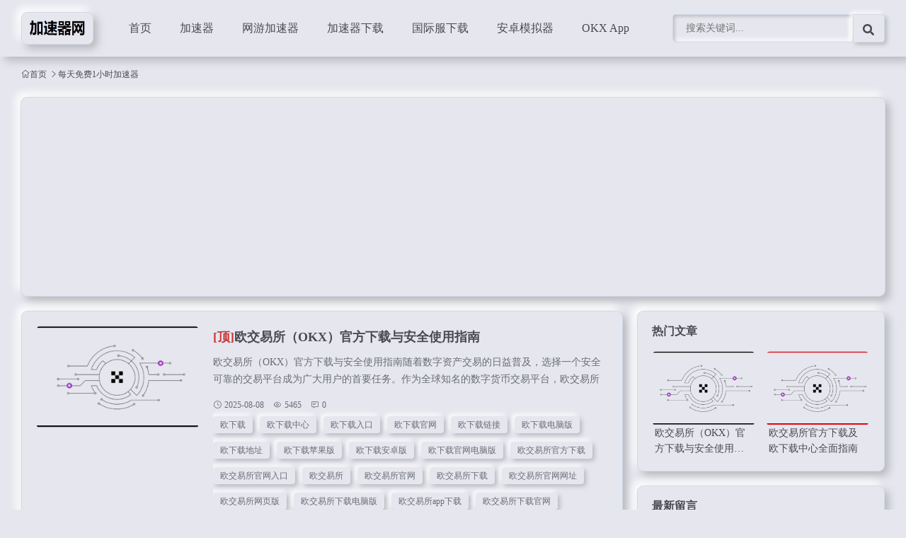

--- FILE ---
content_type: text/html; charset=utf-8
request_url: https://www.jiasuqi.me/?tags=661
body_size: 4355
content:
<!doctype html>
<html>
<head>
<meta charset="utf-8">
<html lang="zh-Hans-cn">
<meta name="renderer" content="webkit">
<meta http-equiv="X-UA-Compatible" content="IE=edge">
<meta name="viewport" content="width=device-width, initial-scale=1.0, minimum-scale=1.0, maximum-scale=1.0, user-scalable=no">

<title>每天免费1小时加速器-加速器下载 - 免费加速器 - 网游推特加速器下载-最好的国内外网络游戏推特加速器官网下载</title>
<meta name="Keywords" content="每天免费1小时加速器">

<link rel="stylesheet" type="text/css" href="https://www.jiasuqi.me/zb_users/theme/neumorphism/style/style.css?v=3.9"/> 
<link href="https://www.jiasuqi.me/zb_users/theme/neumorphism/style/font/iconfont.css" rel="stylesheet">
<script src="https://www.jiasuqi.me/zb_system/script/jquery-latest.min.js"></script>
<script src="https://www.jiasuqi.me/zb_system/script/zblogphp.js"></script>
<script src="https://www.jiasuqi.me/zb_system/script/c_html_js_add.php"></script>
<link rel="shortcut icon" href="https://www.jiasuqi.me/zb_users/upload/2021/03/202103311617141396827657.ico" type="image/x-icon">
<link href="https://www.jiasuqi.me/zb_users/plugin/LoginReg/main.css?v=3.6.3" rel="stylesheet">
<script async src="https://pagead2.googlesyndication.com/pagead/js/adsbygoogle.js?client=ca-pub-8281760523078819"
     crossorigin="anonymous"></script>
<meta http-equiv="Cache-Control" content="no-transform" /> 
<meta http-equiv="Cache-Control" content="no-siteapp" /></head>
<body ontouchstart="">
    <div id="header">
      <div class="header container">
        <div class="logo"> <a href="https://www.jiasuqi.me/" title="加速器下载 - 免费加速器 - 网游推特加速器下载"><img src="https://www.jiasuqi.me/zb_users/upload/2021/11/202111301638262927250168.webp" alt="加速器下载 - 免费加速器 - 网游推特加速器下载"></a> </div>
        <div id="monavber" class="nav" data-type="tag" data-infoid="661">
          <ul class="navbar">
            <li class="navbar-item"><a href="https://www.jiasuqi.me/" title="最好的加速器下载网">首页</a></li><li class="navbar-item"><a href="https://www.jiasuqi.me/?cate=2" title="加速器下载">加速器</a><ul><li class="navbar-item"><a href="https://www.jiasuqi.me/?cate=1" target="_blank" title="免费加速器下载">免费加速器</a></li><li class="navbar-item"><a href="https://www.jiasuqi.me/?cate=18" title="轻蜂加速器">轻蜂加速器</a></li></ul></li><li class="navbar-item"><a href="https://www.jiasuqi.me/?cate=4" title="网游加速器">网游加速器</a><ul><li class="navbar-item"><a href="https://www.jiasuqi.me/?cate=5" title="旋风加速器">旋风加速器</a></li><li class="navbar-item"><a href="https://www.jiasuqi.me/?cate=6" title="雷霆加速器">雷霆加速器</a></li><li class="navbar-item"><a href="https://www.jiasuqi.me/?cate=7" title="猎豹加速器">猎豹加速器</a></li><li class="navbar-item"><a href="https://www.jiasuqi.me/?cate=21" title="流星加速器">流星加速器</a></li><li class="navbar-item"><a href="https://www.jiasuqi.me/?cate=9" title="奇游加速器">奇游加速器</a></li></ul></li><li class="navbar-item"><a href="https://www.jiasuqi.me/?cate=17" title="加速器下载">加速器下载</a></li><li class="navbar-item"><a href="https://www.jiasuqi.me/?cate=23" title="国际服手游下载">国际服下载</a><ul><li class="navbar-item"><a href="https://www.jiasuqi.me/?cate=8" title="免费加速器下载">外服手游攻略</a></li></ul></li><li class="navbar-item"><a href="https://www.jiasuqi.me/?cate=24" title="安卓模拟器">安卓模拟器</a></li><li class="navbar-item"><a href="https://www.jiasuqi.me/?cate=3" title="OKX 官方App下载">OKX  App</a></li>          </ul>
        </div>
        <div id="mnav"><i class="iconfont icon-modular" ></i></div>
        <div id="search"><i class="iconfont icon-search"></i></div>
        <div class="search">
          <form name="search" method="get" action="https://www.jiasuqi.me/search.php?act=search">
            <input type="text" name="q" placeholder="搜索关键词..."/>
            <button type="submit" class="submit" value="搜索"><i class="iconfont icon-search-fill"></i></button>
          </form>
        </div>
        </div>
    </div>
    

<div class="breadcrumb container">
    <div id="b" class="cl">
        <div class="fl">
        <a href="https://www.jiasuqi.me/" title="加速器下载 - 免费加速器 - 网游推特加速器下载" target="_blank" class="iconfont icon-home">首页</a> 
                     <span class="iconfont icon-arrow-right">每天免费1小时加速器</span>
                
                    </div>
    </div>
</div>
        <div class="zone k1">
        <script async src="https://pagead2.googlesyndication.com/pagead/js/adsbygoogle.js?client=ca-pub-8281760523078819"
     crossorigin="anonymous"></script>
<!-- jiasuqi -->
<ins class="adsbygoogle"
     style="display:block"
     data-ad-client="ca-pub-8281760523078819"
     data-ad-slot="1577043348"
     data-ad-format="auto"
     data-full-width-responsive="true"></ins>
<script>
     (adsbygoogle = window.adsbygoogle || []).push({});
</script>    </div>
    	
<div class="main container-w">
	<div class="main-left">
		<div class="art-list">
						
<article>
	<div class="img">
		<a href="https://www.jiasuqi.me/?id=196" title="欧交易所（OKX）官方下载与安全使用指南" ><span class="img-box" data-ratio="16:9"><img src="https://www.jiasuqi.me/zb_users/upload/2025/08/202508081754663734418163.png" alt="欧交易所（OKX）官方下载与安全使用指南"></span></a>
	</div>
	<div class="main">
		<h2><a href="https://www.jiasuqi.me/?id=196" ><span style="color:#ca3636">[顶]</span>欧交易所（OKX）官方下载与安全使用指南</a></h2>
		<p>欧交易所（OKX）官方下载与安全使用指南随着数字资产交易的日益普及，选择一个安全可靠的交易平台成为广大用户的首要任务。作为全球知名的数字货币交易平台，欧交易所（OKX）以其专业的服务和完善的生态系统，赢得了众多用户的信赖。通过欧下载官网中心获取欧交易所官方下载链接，支持欧下载电脑版、安卓版及苹果版。安全快速，官方正版安装包，助您轻松管理数字资产。了解欧交易所安全吗及转到Web3钱包操作指南。&nbsp;安卓立即下载
 &nbsp;苹果注册下载一、欧下载中心及官方下载入口想要体验欧交易所的专业交易服务，首先需要从正...</p>
		<div class="info">
			<span><i class="iconfont icon-time"></i>2025-08-08</span>
			<span><i class="iconfont icon-browse"></i>5465</span>
			<span><i class="iconfont icon-comment"></i>0</span>
			<span class="tag"><a href="https://www.jiasuqi.me/?tags=958" >欧下载</a><a href="https://www.jiasuqi.me/?tags=959" >欧下载中心</a><a href="https://www.jiasuqi.me/?tags=960" >欧下载入口</a><a href="https://www.jiasuqi.me/?tags=961" >欧下载官网</a><a href="https://www.jiasuqi.me/?tags=962" >欧下载链接</a><a href="https://www.jiasuqi.me/?tags=963" >欧下载电脑版</a><a href="https://www.jiasuqi.me/?tags=964" >欧下载地址</a><a href="https://www.jiasuqi.me/?tags=965" >欧下载苹果版</a><a href="https://www.jiasuqi.me/?tags=966" >欧下载安卓版</a><a href="https://www.jiasuqi.me/?tags=967" >欧下载官网电脑版</a><a href="https://www.jiasuqi.me/?tags=968" >欧交易所官方下载</a><a href="https://www.jiasuqi.me/?tags=969" >欧交易所官网入口</a><a href="https://www.jiasuqi.me/?tags=970" >欧交易所</a><a href="https://www.jiasuqi.me/?tags=971" >欧交易所官网</a><a href="https://www.jiasuqi.me/?tags=972" >欧交易所下载</a><a href="https://www.jiasuqi.me/?tags=973" >欧交易所官网网址</a><a href="https://www.jiasuqi.me/?tags=974" >欧交易所网页版</a><a href="https://www.jiasuqi.me/?tags=975" >欧交易所下载电脑版</a><a href="https://www.jiasuqi.me/?tags=976" >欧交易所app下载</a><a href="https://www.jiasuqi.me/?tags=977" >欧交易所下载官网</a></span>		</div>
	</div>
</article>			
<article>
	<div class="img">
		<a href="https://www.jiasuqi.me/?id=205" title="ChatGPT账号购买 OpenAI账号购买独享成品ChatGPT账号在线购买" ><span class="img-box" data-ratio="16:9"><img src="https://www.jiasuqi.me/zb_users/upload/2023/05/202305121683886017486263.jpg" alt="ChatGPT账号购买 OpenAI账号购买独享成品ChatGPT账号在线购买"></span></a>
	</div>
	<div class="main">
		<h2><a href="https://www.jiasuqi.me/?id=205" ><span style="color:#ca3636">[顶]</span>ChatGPT账号购买 OpenAI账号购买独享成品ChatGPT账号在线购买</a></h2>
		<p>chatgpt官网账号购买 ,chatgpt独享账号购买 ,chatgpt国外账号购买 ,chatgpt账号在哪买 ,chatgpt成品账号购买 ,chatgpt 账号批发 ,chatgpt 账户购买 ,chatgpt成品账号购买 ,chatgpt4.0账号购买 ,chatgpt账号在线购买 ,chatgpt独享账号购买ChatGPT账号购买平台：点击进入ChatGPT账号简介ChatGPT是一个人工智能聊天机器人，专门为与用户交互而设计。它具有各种不同的功能，如社交技能，语言翻译，知识查询和娱乐等。用户可以通过文...</p>
		<div class="info">
			<span><i class="iconfont icon-time"></i>2023-05-12</span>
			<span><i class="iconfont icon-browse"></i>4355</span>
			<span><i class="iconfont icon-comment"></i>0</span>
			<span class="tag"><a href="https://www.jiasuqi.me/?tags=940" >chatgpt官网账号购买</a><a href="https://www.jiasuqi.me/?tags=941" >chatgpt独享账号购买</a><a href="https://www.jiasuqi.me/?tags=942" >chatgpt国外账号购买</a><a href="https://www.jiasuqi.me/?tags=943" >chatgpt账号在哪买</a><a href="https://www.jiasuqi.me/?tags=944" >chatgpt成品账号购买</a><a href="https://www.jiasuqi.me/?tags=945" >chatgpt 账号批发</a><a href="https://www.jiasuqi.me/?tags=946" >chatgpt 账户购买</a><a href="https://www.jiasuqi.me/?tags=947" >chatgpt4.0账号购买</a><a href="https://www.jiasuqi.me/?tags=948" >chatgpt账号在线购买</a></span>		</div>
	</div>
</article>			
		</div>
	</div>
	
<div class="mainr">
	    	


  <div class="widgets">
      <h4 class="bar">热门文章</h4>
      <div class="hot-post">
        <ul class="clearfix">
                                <li><a href="https://www.jiasuqi.me/?id=196" title="欧交易所（OKX）官方下载与安全使用指南" target="_blank"><span class="img-box mb5" data-ratio="16:9"><img src="https://www.jiasuqi.me/zb_users/upload/2025/08/202508081754663734418163.png"  alt="欧交易所（OKX）官方下载与安全使用指南" /></span> <span class="sptit">欧交易所（OKX）官方下载与安全使用指南</span> </a> </li>
                    <li><a href="https://www.jiasuqi.me/?id=197" title="欧交易所官方下载及欧下载中心全面指南" target="_blank"><span class="img-box mb5" data-ratio="16:9"><img src="https://www.jiasuqi.me/zb_users/upload/2025/08/202508081754664586516680.png"  alt="欧交易所官方下载及欧下载中心全面指南" /></span> <span class="sptit">欧交易所官方下载及欧下载中心全面指南</span> </a> </li>
                  </ul>
      </div>
  </div>
<div class="clear"></div>



<div class="widget widget_comments">   <h4 class="bar">最新留言</h4>
    <ul>
      </ul>
</div>

    </div></div>

<div class="zone k2">
    <script async src="https://pagead2.googlesyndication.com/pagead/js/adsbygoogle.js?client=ca-pub-8281760523078819"
     crossorigin="anonymous"></script>
<!-- jiasuqi -->
<ins class="adsbygoogle"
     style="display:block"
     data-ad-client="ca-pub-8281760523078819"
     data-ad-slot="1577043348"
     data-ad-format="auto"
     data-full-width-responsive="true"></ins>
<script>
     (adsbygoogle = window.adsbygoogle || []).push({});
</script></div>
		   
		
<footer id="footer">
	<div class="footer container">
				<div class="fnav">
			<a href="/?cate=2" target="_blank">免费 加速器</a>
<a href="/?cate=4" target="_blank">加速器下载</a>
<a href="/?cate=17" target="_blank">网游加速器下载</a>
<a href="/?id=22" target="_blank">旋风加速器下载</a>
<a href="/?id=28" target="_blank">猎豹加速器下载</a>
<a href="/?cate=20" target="_blank">加速器下载</a>
<a href="/?id=110" target="_blank">游帮帮加速器下载</a>
<a href="/?id=135" target="_blank">ins加速器下载</a>
<a href="/?id=109" target="_blank">biubiu加速器下载</a>		</div>
				<span class="copy">Powered By 
		<a href="https://www.zblogcn.com/" title="Z-BlogPHP 1.7.4 Build 173430" target="_blank" rel="noopener noreferrer">Z-BlogPHP</a>CopyRight© 2020-2021 www.Jiasuqi.me 免费 加速器下载网  <a href="https://beian.miit.gov.cn/" rel="nofollow" target="_blank">免费 加速器下载</a> <a href="/sitemaps.html" target="_blank">加速器地图</a></span>
	</div>
</footer>
<script src="https://www.jiasuqi.me/zb_users/theme/neumorphism/script/common.min.js?v=1.0"></script>
<script src="https://www.jiasuqi.me/zb_users/theme/neumorphism/script/custom.js?v=1.0"></script>
<script>
    var s = document.location;
	$(".navbar a").each(function() {
		if (this.href == s.toString().split("#")[0]) {
			$(this).addClass("active");
			return false;
		}
	});
</script>
<script> 
function goTop() {
    var obj = document.getElementById("goTopBtn");
    function getScrollTop() {
        return document.documentElement.scrollTop || document.body.scrollTop;
    }
    function setScrollTop(value) {
        if (document.documentElement.scrollTop) {
            document.documentElement.scrollTop = value;
        } else {
            document.body.scrollTop = value;
        }

    }
    window.onscroll = function() {
        getScrollTop() > 0 ? obj.style.display = "": obj.style.display = "none";
        var h = document.body.scrollHeight - getScrollTop() - obj.offsetTop - obj.offsetHeight;
        obj.style.bottom = 0 + "px";
        if (h < 350) {
            obj.style.bottom = 340 + "px";
            obj.style.top = "auto";
        }

    }
    obj.onclick = function() {

        var goTop = setInterval(scrollMove, 10);
        function scrollMove() {
            setScrollTop(getScrollTop() / 1.1);
            if (getScrollTop() < 1) clearInterval(goTop);

        }
    }
}
</script>
<!--totop -->
<div id="gotop" >
  <div style="display: none; margin-bottom:5px;" id="goTopBtn" ><a title="返回顶部" class="gotopa" id="btn_a"><span class="iconfont icon-rise-filling"></span></a></div>
  <script>goTop();</script>
</div> 

<script src="https://www.jiasuqi.me/zb_users/plugin/LoginReg/script.php"></script>
<script src="https://www.jiasuqi.me/zb_users/plugin/LoginReg/script/main.js?v=3.6.3"></script>
</body>
</html><!--55.91 ms , 11 queries , 3823kb memory , 0 error-->

--- FILE ---
content_type: text/html; charset=utf-8
request_url: https://www.google.com/recaptcha/api2/aframe
body_size: 267
content:
<!DOCTYPE HTML><html><head><meta http-equiv="content-type" content="text/html; charset=UTF-8"></head><body><script nonce="M7Z-0YMLaNZ5a59dfr3oFQ">/** Anti-fraud and anti-abuse applications only. See google.com/recaptcha */ try{var clients={'sodar':'https://pagead2.googlesyndication.com/pagead/sodar?'};window.addEventListener("message",function(a){try{if(a.source===window.parent){var b=JSON.parse(a.data);var c=clients[b['id']];if(c){var d=document.createElement('img');d.src=c+b['params']+'&rc='+(localStorage.getItem("rc::a")?sessionStorage.getItem("rc::b"):"");window.document.body.appendChild(d);sessionStorage.setItem("rc::e",parseInt(sessionStorage.getItem("rc::e")||0)+1);localStorage.setItem("rc::h",'1768885496949');}}}catch(b){}});window.parent.postMessage("_grecaptcha_ready", "*");}catch(b){}</script></body></html>

--- FILE ---
content_type: application/javascript
request_url: https://www.jiasuqi.me/zb_users/theme/neumorphism/script/custom.js?v=1.0
body_size: 519
content:
//重写了common.js里的同名函数
zbp.plugin.unbind("comment.reply.start","system");zbp.plugin.on("comment.reply.start","neumorphism",function(id){var i=id;$("#inpRevID").val(i);var frm=$('#comt-respond');var cancel=$("#cancel-reply");frm.before($("<div id='temp-frm' style='display:none'>")).addClass("reply-frm");$('#AjaxComment'+i).before(frm);frm.addClass("");cancel.show().click(function(){var temp=$('#temp-frm');$("#inpRevID").val(0);if(!temp.length||!frm.length)return temp.before(frm);temp.remove();$(this).hide();frm.removeClass("");$('.commentlist').before(frm);return false});try{$('#txaArticle').focus()}catch(e){};return false});
//重写GetComments，防止评论框消失
zbp.plugin.on("comment.get","neumorphism",function(logid,page){$('.com-page').html("Waiting...")});zbp.plugin.on("comment.got","neumorphism",function(){UBBFace();$("#cancel-reply").click()});zbp.plugin.on("comment.post.success","neumorphism",function(){$("#cancel-reply").click()});

//快捷回复
$(document).keypress(function(e){var s=$('.button');if(e.ctrlKey&&e.which==13||e.which==10){s.click();document.body.focus();return};if(e.shiftKey&&e.which==13||e.which==10)s.click()});



--- FILE ---
content_type: application/x-javascript; charset=utf-8
request_url: https://www.jiasuqi.me/zb_users/plugin/LoginReg/script.php
body_size: 1242
content:
/* For ZBlogPHP LoginReg [ https://app.zblogcn.com/?id=1558 ] */

var lrDelay = 1, lrCkey = 0, lrCookie = 7, lrGoto = "2", lrGiway = "", lrRmail = 0, lrTools = 1, lrMinis = 3;
$(function(){
	var LoginRegDom = '\
<style>#navbar-item-lrlogout{display:none;}#lr_mainbar .lr_mbg,.lr_arrow::after{background:#000000;}.lr_btn_lg{background-color:#0886A1;}.lr_btn_rg{background-color:#81AA05;}</style>\
	<div id="lr_mform">\
	<dl class="lr_login">\
		<dt>登录</dt>\
		<dd>\
			<i class="lr-icon icon-lr-nickname1"></i>\
			<input type="text" name="UserName" class="lr_int">\
			<div class="tip">用户名</div>\
		</dd>\
		<dd>\
			<i class="lr-icon icon-lr-password1"></i>\
			<input type="password" name="PassWord" class="lr_int">\
			<div class="tip">密码</div>\
		</dd>\
		<dd class="lr_code"><i class="lr-icon icon-lr-safe1"></i><input type="text" name="Vcode" maxlength="5" class="lr_int"><img class="verfiycode" title="点击切换" src="https://www.jiasuqi.me/zb_system/script/c_validcode.php?id=LoginRegL"><div class="tip">验证码</div></dd>\
		<dd class="lr_more">\
			<div class="lr_l"><input type="checkbox" id="Remember" name="Remember" value="7" class="lr_chk" checked="checked"><label for="Remember">7天内自动登录</label></div><div class="lr_r"><a href="javascript:;" class="lr_to_find" target="_self">忘记密码</a><a href="javascript:;" class="lr_to_reg" target="_self">注册</a></div>\
		</dd>\
		<dd class="lr_act"><button type="button" class="lr_post">登录</button></dd>\
			</dl>\
		<dl class="lr_reg">\
		<dt>注册</dt>\
		<dd>\
			<i class="lr-icon icon-lr-nickname1"></i>\
			<input type="text" name="UserName" maxlength="20" autocomplete="off" class="lr_int">\
			<div class="tip">用户名</div>\
		</dd>\
		<dd>\
			<i class="lr-icon icon-lr-password"></i>\
			<input type="password" name="PassWord" maxlength="20" class="lr_int">\
			<div class="tip">密码<em>(至少8位)</em></div>\
		</dd>\
		<dd>\
			<i class="lr-icon icon-lr-cfmpassword"></i>\
			<input type="password" name="PassWord2" maxlength="20" class="lr_int">\
			<div class="tip">确认密码</div>\
		</dd>\
		\
		<dd><i class="lr-icon icon-lr-webmail"></i><input type="text" name="Email" maxlength="50" class="lr_int"><div class="tip">邮箱<em>(请填写常用邮箱)</em></div></dd>\
		<dd><i class="lr-icon icon-lr-qq"></i><input type="text" name="qq" maxlength="15" class="lr_int"><div class="tip">QQ</div></dd>\
		<dd class="lr_icode"><i class="lr-icon icon-lr-invite2"></i><input type="text" name="Icode" maxlength="22" class="lr_int"><a href="javascript:;" class="geticode">获取邀请码</a><div class="tip">邀请码</div></dd>\
		<dd class="lr_code"><i class="lr-icon icon-lr-safe1"></i><input type="text" name="Vcode" maxlength="5" class="lr_int"><img class="verfiycode" title="点击切换" src="https://www.jiasuqi.me/zb_system/script/c_validcode.php?id=LoginReg"><div class="tip">验证码</div></dd>\
		<dd class="lr_more"><div class="lr_l"><input type="checkbox" id="agreement" name="agreement" class="lr_chk" checked="checked"><label for="agreement">已读并同意《<a href="#" target="_blank">用户注册协议</a>》</label></div><div class="lr_r"><a href="javascript:;" class="lr_reset" target="_self">重填</a><a href="javascript:;" target="_self" class="lr_to_login">登录</a></div></dd>\
		<dd class="lr_act"><button type="button" class="lr_post">提交</button></dd>\
	</dl>\
			<dl class="lr_password_find">\
		<dt>找回密码</dt>\
		<dd>\
			<i class="lr-icon icon-lr-nickname1"></i>\
			<input type="text" name="UserName" maxlength="20" class="lr_int">\
			<div class="tip">用户名</div>\
		</dd>\
		<dd>\
			<i class="lr-icon icon-lr-webmail"></i>\
			<input type="text" name="Email" maxlength="50" class="lr_int">\
			<div class="tip">邮箱</div>\
		</dd>\
		<dd class="lr_more">\
			<div class="lr_l">※ 重置链接将发送到邮箱</div>\
			<div class="lr_r"><a href="javascript:;" target="_self" class="lr_to_login">登录</a><a href="javascript:;" class="lr_to_reg" target="_self">注册</a></div>\
		</dd>\
		<dd class="lr_act"><button type="button" class="lr_post">提交</button></dd>\
	</dl>\
		</div>\
';
	$("body").append(LoginRegDom);
	});
